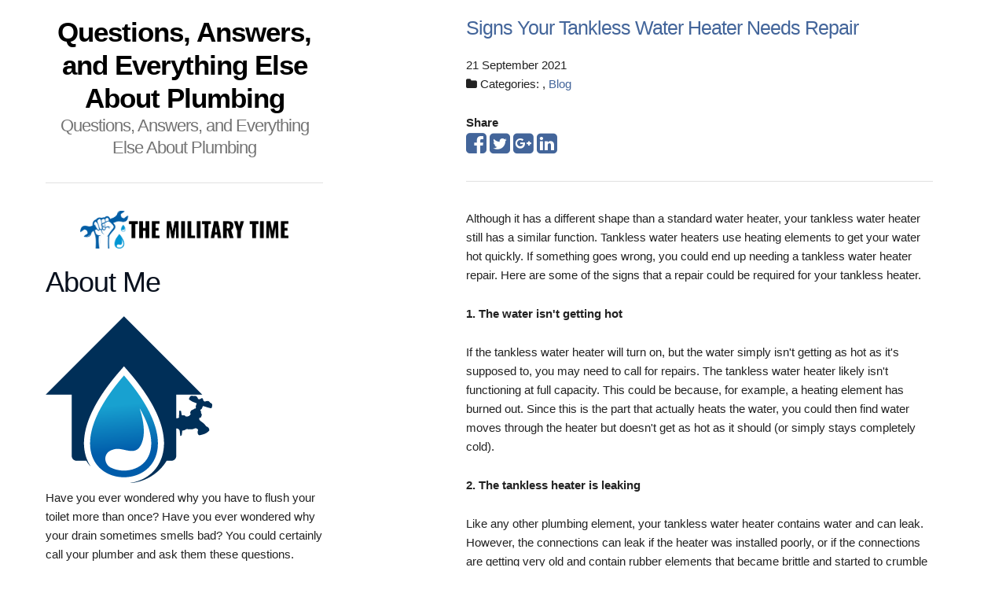

--- FILE ---
content_type: text/html
request_url: http://themilitarytime.com/2021/09/21/signs-your-tankless-water-heater-needs-repair/
body_size: 4469
content:
<!DOCTYPE html>
<html>
<head>
    <meta charset="utf-8">
<meta name="viewport" content="width=device-width, initial-scale=1.0, maximum-scale=1">
<link rel="icon" type="image/ico" href="/images/Asset%203518@3x.ico" sizes="16x16">
<link rel="stylesheet" href="//maxcdn.bootstrapcdn.com/font-awesome/4.5.0/css/font-awesome.min.css">


<meta name="description" content="Have you ever wondered why you have to flush your toilet more than once or your drain sometimes smells bad? Learn about toilets, sinks, and drains here.">
 
<meta name="keywords" content="">
<link href="" rel="alternate" type="application/rss+xml" title="Questions, Answers, and Everything Else About Plumbing" />
    <meta property="og:url" content="http://themilitarytime.com/2021/09/21/signs-your-tankless-water-heater-needs-repair/"> 


<meta property="og:image" content="http://themilitarytime.com/images/Asset 3519@3x.png">


<meta property='og:title' content="Signs Your Tankless Water Heater Needs Repair - Questions, Answers, and Everything Else About Plumbing">
<meta property="og:type" content="article">

    <title>Signs Your Tankless Water Heater Needs Repair - Questions, Answers, and Everything Else About Plumbing</title>

    <link rel="stylesheet" href="/css/normalize.css">
    <link rel="stylesheet" href="/css/skeleton.css">
    <link rel="stylesheet" href="/css/custom.css">
    

    <script async src="https://cdnjs.cloudflare.com/ajax/libs/lunr.js/0.7.2/lunr.min.js"></script>
    <script src="/js/search.js"> </script>

    
</head>
<body>
    <div class="row">
        <div class="four columns sidebar">
            <div class="row">
                <div class="twelve columns">
                    <h1 class="site-title"><a href="http://themilitarytime.com">Questions, Answers, and Everything Else About Plumbing</a></h1>
                    <h3 class="sub-title"><a href="http://themilitarytime.com">Questions, Answers, and Everything Else About Plumbing</a></h3>
                    <hr>
                    <a href="http://themilitarytime.com">
                        <img class="logo" src="/images/Asset%203519@3x.png" alt="Questions, Answers, and Everything Else About Plumbing">
                    </a>
                </div>
            </div>
            <div class="row">
                <div class="twelve columns">
                    

    
    <div class="row">
    <div class="twelve columns">
        <h3>About Me</h3>
        <div class="text-center">
            <img class="img-thumbnail" alt="Questions, Answers, and Everything Else About Plumbing" src="/images/Asset%203517@3x.png">
        </div>
        <p>
            Have you ever wondered why you have to flush your toilet more than once? Have you ever wondered why your drain sometimes smells bad? You could certainly call your plumber and ask them these questions. However, another option is to read the posts on this blog. You&#39;ll discover more answers to these questions than you realize. After that, if you still have questions, then you can call and ask your plumber directly. We have designed this blog to offer a lot of information, so we&#39;re pretty confident that you&#39;ll learn more about your toilet, sinks, and drains in the process of reading. 
        </p>
    </div>
</div>

    
    <form action="http://themilitarytime.com/search/" method="GET">
    <div class="row">
        <div class="twelve columns">
            <input type="text" class="u-full-width" name="q">
        </div>
    </div>
    <div class="row">
        <div class="twelve columns u-cf">
            <button class="button-primary u-pull-right">Search</button>
        </div>
    </div>
</form>

    
    <div class="row">
    <div class="twelve columns">
        <h3>Categories</h3>
        <ul class="menu vertical">
            
            
                
                <li ><a href="/categories//"></a></li>
            
                
                <li ><a href="/categories/blog/">blog</a></li>
            
        </ul>
    </div>
</div>


    
    <div class="row">
    <div class="twelve columns">
        <h3>Archive</h3>
        <ul class="menu vertical">
            
            
                
                <li ><a href="/year/2020/">2020</a></li>
            
                
                <li ><a href="/year/2021/">2021</a></li>
            
                
                <li ><a href="/year/2022/">2022</a></li>
            
                
                <li ><a href="/year/2023/">2023</a></li>
            
                
                <li ><a href="/year/2024/">2024</a></li>
            
                
                <li ><a href="/year/2025/">2025</a></li>
            
        </ul>
    </div>
</div>


    
    <div class="row">
    <div class="twelve columns">
        <h3>Latest Posts</h3>
         
            
            <div class="card">
                <div class="card-title"><a href="http://themilitarytime.com/2025/01/16/the-importance-of-timely-water-pump-repair/">The Importance of Timely Water Pump Repair</a></div>
                <small>
    16 January 2025



</small>
                <p>
                    Water pumps play a crucial role in ensuring the sm <small>&hellip;</small>
                </p>
                <a href='http://themilitarytime.com/2025/01/16/the-importance-of-timely-water-pump-repair/'>Read More&nbsp;<i class="fa fa-arrow-right"></i></a>
            </div>
             
         
            
            <div class="card">
                <div class="card-title"><a href="http://themilitarytime.com/2024/11/18/the-benefits-of-septic-tank-cleaning-services/">The Benefits of Septic Tank Cleaning Services</a></div>
                <small>
    18 November 2024



</small>
                <p>
                    Maintaining a clean and properly functioning septi <small>&hellip;</small>
                </p>
                <a href='http://themilitarytime.com/2024/11/18/the-benefits-of-septic-tank-cleaning-services/'>Read More&nbsp;<i class="fa fa-arrow-right"></i></a>
            </div>
             
         
            
            <div class="card">
                <div class="card-title"><a href="http://themilitarytime.com/2024/10/14/how-to-maintain-your-water-heater/">How to Maintain Your Water Heater</a></div>
                <small>
    14 October 2024



</small>
                <p>
                    Your water heater is an essential appliance that p <small>&hellip;</small>
                </p>
                <a href='http://themilitarytime.com/2024/10/14/how-to-maintain-your-water-heater/'>Read More&nbsp;<i class="fa fa-arrow-right"></i></a>
            </div>
             
         
            
            <div class="card">
                <div class="card-title"><a href="http://themilitarytime.com/2024/09/17/why-hiring-an-emergency-plumber-is-a-wise-decision/">Why Hiring an Emergency Plumber Is a Wise Decision</a></div>
                <small>
    17 September 2024



</small>
                <p>
                    When it comes to home maintenance, plumbing issues <small>&hellip;</small>
                </p>
                <a href='http://themilitarytime.com/2024/09/17/why-hiring-an-emergency-plumber-is-a-wise-decision/'>Read More&nbsp;<i class="fa fa-arrow-right"></i></a>
            </div>
             
         
            
            <div class="card">
                <div class="card-title"><a href="http://themilitarytime.com/2024/08/15/why-you-should-hire-a-residential-plumber-for-your-home-the-top-benefits/">Why You Should Hire a Residential Plumber for Your Home: The Top Benefits</a></div>
                <small>
    15 August 2024



</small>
                <p>
                    As a homeowner, it&#39;s important to take care of you <small>&hellip;</small>
                </p>
                <a href='http://themilitarytime.com/2024/08/15/why-you-should-hire-a-residential-plumber-for-your-home-the-top-benefits/'>Read More&nbsp;<i class="fa fa-arrow-right"></i></a>
            </div>
             
        
    </div>
</div>

    
    <div class="row">
    <div class="twelve columns">
        <h3>Tags</h3>
        <div class="tag-cloud">
            
            
        </div>
    </div>
</div>

                </div>
            </div>
        </div>
        <div class="one column">&nbsp;</div>
        <div class="six columns main-body">
            
<article class="post">
    <header>
        <h2 class="title"><a href="http://themilitarytime.com/2021/09/21/signs-your-tankless-water-heater-needs-repair/">Signs Your Tankless Water Heater Needs Repair</a></h2>
        <p class="meta">
            
    21 September 2021




            
                <br />
                <i class="fa fa-folder"></i>&nbsp;Categories: <a href="/categories//" rel="category tag"></a>, <a href="/categories/blog/" rel="category tag">Blog</a>
                
                
        </p>
        <strong> Share </strong>&nbsp;
<div>
    <a href="https://www.facebook.com/sharer.php?src=bm&u=http%3a%2f%2fthemilitarytime.com%2f2021%2f09%2f21%2fsigns-your-tankless-water-heater-needs-repair%2f&t=Signs%20Your%20Tankless%20Water%20Heater%20Needs%20Repair" onclick="window.open(this.href, 'PCwindow', 'width=550, height=250, menubar=no, toolbar=no, scrollbars=yes'); return false;"><i class="fa fa-facebook-square fa-2x"></i></a>
    <a href="https://twitter.com/intent/tweet?url=http%3a%2f%2fthemilitarytime.com%2f2021%2f09%2f21%2fsigns-your-tankless-water-heater-needs-repair%2f&text=Signs%20Your%20Tankless%20Water%20Heater%20Needs%20Repair&tw_p=tweetbutton" onclick="window.open(this.href, 'PCwindow', 'width=550, height=250, menubar=no, toolbar=no, scrollbars=yes'); return false;"><i class="fa fa-twitter-square fa-2x"></i></a>
    <a href="https://plus.google.com/share?url=http%3a%2f%2fthemilitarytime.com%2f2021%2f09%2f21%2fsigns-your-tankless-water-heater-needs-repair%2f" onclick="window.open(this.href, 'PCwindow', 'width=550, height=250, menubar=no, toolbar=no, scrollbars=yes'); return false;"><i class="fa fa-google-plus-square fa-2x"></i></a>
    <a href="https://www.linkedin.com/shareArticle?mini=true&url=http%3a%2f%2fthemilitarytime.com%2f2021%2f09%2f21%2fsigns-your-tankless-water-heater-needs-repair%2f&title=Signs%20Your%20Tankless%20Water%20Heater%20Needs%20Repair" onclick="window.open(this.href, 'PCwindow', 'width=550, height=250, menubar=no, toolbar=no, scrollbars=yes'); return false;"><i class="fa fa-linkedin-square fa-2x"></i></a>
</div>

    </header>
    <hr/>
    <p>Although it has a different shape than a standard water heater, your tankless water heater still has a similar function. Tankless water heaters use heating elements to get your water hot quickly. If something goes wrong, you could end up needing a tankless water heater repair. Here are some of the signs that a repair could be required for your tankless heater.</p>

<p><strong>1. The water isn't getting hot</strong></p>

<p>If the tankless water heater will turn on, but the water simply isn't getting as hot as it's supposed to, you may need to call for repairs. The tankless water heater likely isn't functioning at full capacity. This could be because, for example, a heating element has burned out. Since this is the part that actually heats the water, you could then find water moves through the heater but doesn't get as hot as it should (or simply stays completely cold).</p>

<p><strong>2. The tankless heater is leaking</strong></p>

<p>Like any other plumbing element, your tankless water heater contains water and can leak. However, the connections can leak if the heater was installed poorly, or if the connections are getting very old and contain rubber elements that became brittle and started to crumble over time. Your plumber can diagnose and fix the leak so it won't cost you a lot in wasted water and water damage cleanup.</p>

<p><strong>3. The heater displays an error code</strong></p>

<p>If your hot water heater won't turn on, it may have a problem with the ignition. For example, the ignition burner may be too dirty or gas pressure may be too low for proper ignition. This could cause an error code to display.</p>

<p>Another possibility is that the exhaust system may be blocked. Tankless water heaters are typically designed to throw an error code if the exhaust system isn't working properly since that could create a dangerous situation. As such, get in touch with a professional to find out what the problem is and get your water heater back in working condition again.</p>

<p><strong>4. The heater produces odd-colored water</strong></p>

<p>In some cases, buildup of minerals from hard water can cause interesting effects. If your tankless water heater has a lot of buildup from internal minerals. these minerals could get into the hot water and the water may become oddly colored when it comes out of the faucet. While hard water minerals aren't typically considered unhealthy, you should have a water heater repair professional come out to clean the inside of your heater with a descaling agent if you want your water to run clear again.</p>

<p>These signs can help you distinguish when your tankless water heater needs help from a professional. Get in touch with a repair professional right away so you can have warm showers again as quickly as possible. A <a href="https://www.streamlineplumbingnow.com/water-heaters" target="_blank">water heater repair</a> service can provide more information.</p>

    <script type="application/ld+json">
    {
        "@context": "http://schema.org", 
        "@type": "BlogPosting",
        "headline": "Signs Your Tankless Water Heater Needs Repair",
        "genre": "",
        
        "wordcount": "470",
        "publisher": {
            "@type": "Organization",
            "name": "Questions, Answers, and Everything Else About Plumbing",
            "logo": "http:\/\/themilitarytime.com\/images\/Asset 3519@3x.png"
        },
        "image": "http:\/\/themilitarytime.com\/images\/Asset 3519@3x.png",
        "url": "http:\/\/themilitarytime.com\/2021\/09\/21\/signs-your-tankless-water-heater-needs-repair\/",
        "datePublished": "2021-09-21 07:47:37 \x2b0000",
        "dateCreated": "2021-09-21 07:47:37 \x2b0000",
        "dateModified": "2021-09-21 07:47:37 \x2b0000",
        "description": "",
        "articleBody": "Although it has a different shape than a standard water heater, your tankless water heater still has a similar function. Tankless water heaters use heating elements to get your water hot quickly. If something goes wrong, you could end up needing a tankless water heater repair. Here are some of the signs that a repair could be required for your tankless heater.\n1. The water isn\x27t getting hot\nIf the tankless water heater will turn on, but the water simply isn\x27t getting as hot as it\x27s supposed to, you may need to call for repairs. The tankless water heater likely isn\x27t functioning at full capacity. This could be because, for example, a heating element has burned out. Since this is the part that actually heats the water, you could then find water moves through the heater but doesn\x27t get as hot as it should (or simply stays completely cold).\n2. The tankless heater is leaking\nLike any other plumbing element, your tankless water heater contains water and can leak. However, the connections can leak if the heater was installed poorly, or if the connections are getting very old and contain rubber elements that became brittle and started to crumble over time. Your plumber can diagnose and fix the leak so it won\x27t cost you a lot in wasted water and water damage cleanup.\n3. The heater displays an error code\nIf your hot water heater won\x27t turn on, it may have a problem with the ignition. For example, the ignition burner may be too dirty or gas pressure may be too low for proper ignition. This could cause an error code to display.\nAnother possibility is that the exhaust system may be blocked. Tankless water heaters are typically designed to throw an error code if the exhaust system isn\x27t working properly since that could create a dangerous situation. As such, get in touch with a professional to find out what the problem is and get your water heater back in working condition again.\n4. The heater produces odd-colored water\nIn some cases, buildup of minerals from hard water can cause interesting effects. If your tankless water heater has a lot of buildup from internal minerals. these minerals could get into the hot water and the water may become oddly colored when it comes out of the faucet. While hard water minerals aren\x27t typically considered unhealthy, you should have a water heater repair professional come out to clean the inside of your heater with a descaling agent if you want your water to run clear again.\nThese signs can help you distinguish when your tankless water heater needs help from a professional. Get in touch with a repair professional right away so you can have warm showers again as quickly as possible. A water heater repair service can provide more information.",
        "author": {
            "@type": "Person",
            "name": "Maxine Curtis"
        }
    }
</script>
</article>

        </div>
    </div>
<script defer src="https://static.cloudflareinsights.com/beacon.min.js/vcd15cbe7772f49c399c6a5babf22c1241717689176015" integrity="sha512-ZpsOmlRQV6y907TI0dKBHq9Md29nnaEIPlkf84rnaERnq6zvWvPUqr2ft8M1aS28oN72PdrCzSjY4U6VaAw1EQ==" data-cf-beacon='{"version":"2024.11.0","token":"0482e3de293146deb06ca2f2c6edc839","r":1,"server_timing":{"name":{"cfCacheStatus":true,"cfEdge":true,"cfExtPri":true,"cfL4":true,"cfOrigin":true,"cfSpeedBrain":true},"location_startswith":null}}' crossorigin="anonymous"></script>
</body>
</html>